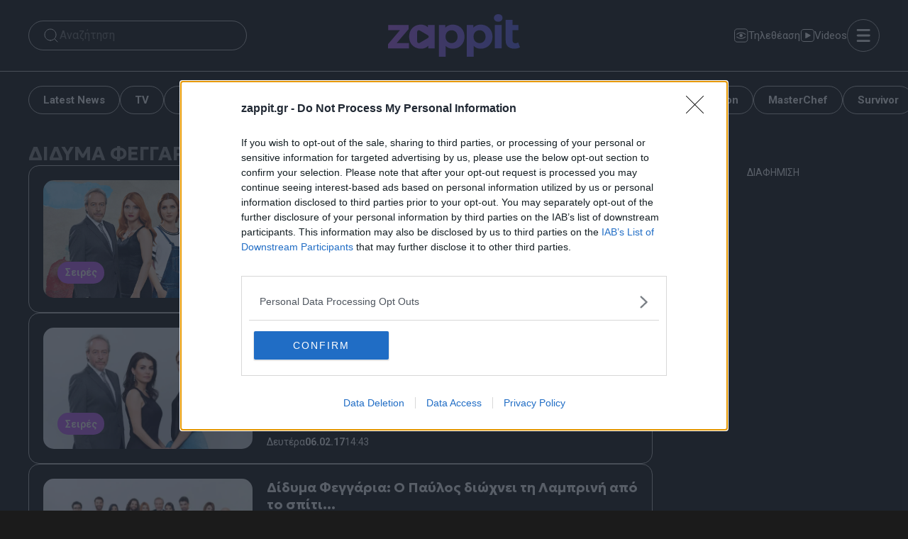

--- FILE ---
content_type: text/html; charset=utf-8
request_url: https://www.google.com/recaptcha/api2/aframe
body_size: 268
content:
<!DOCTYPE HTML><html><head><meta http-equiv="content-type" content="text/html; charset=UTF-8"></head><body><script nonce="qJRXmALpFsxrEGgjkeFgfw">/** Anti-fraud and anti-abuse applications only. See google.com/recaptcha */ try{var clients={'sodar':'https://pagead2.googlesyndication.com/pagead/sodar?'};window.addEventListener("message",function(a){try{if(a.source===window.parent){var b=JSON.parse(a.data);var c=clients[b['id']];if(c){var d=document.createElement('img');d.src=c+b['params']+'&rc='+(localStorage.getItem("rc::a")?sessionStorage.getItem("rc::b"):"");window.document.body.appendChild(d);sessionStorage.setItem("rc::e",parseInt(sessionStorage.getItem("rc::e")||0)+1);localStorage.setItem("rc::h",'1768907652035');}}}catch(b){}});window.parent.postMessage("_grecaptcha_ready", "*");}catch(b){}</script></body></html>